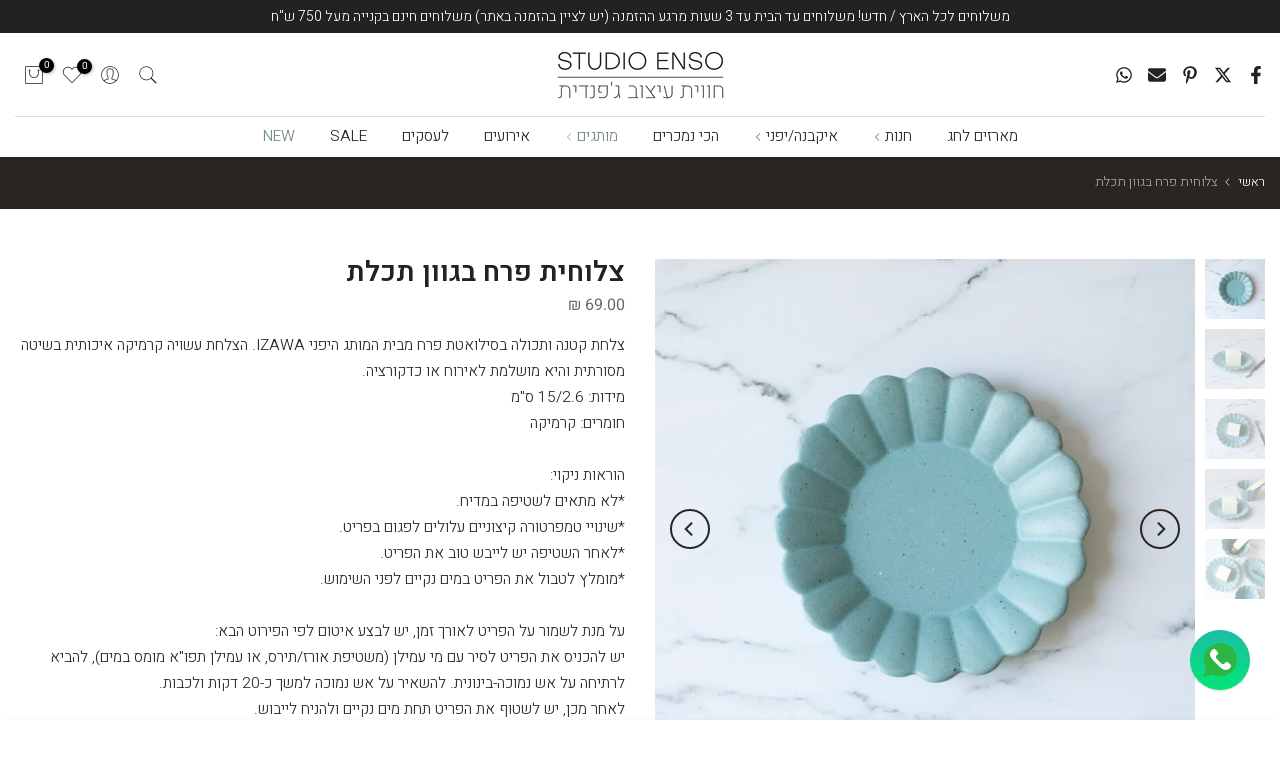

--- FILE ---
content_type: text/css
request_url: https://ensostudio.co.il/cdn/shop/t/5/assets/custom.css?v=87199520918263199501725965481
body_size: -441
content:
#t4s-popup__newsletter:not(.t4s-news-layout1){max-width:630px!important}.type_mn_link .t4s-sub-column li a{padding:3px 0;display:block;line-height:1.5;position:relative}.t4s-col-2{flex:0 0 auto;width:12.66666667%}@media (min-width: 1025px){#t4s-popup__newsletter:not(.t4s-news-layout1){max-width:630px!important}}@media (max-width: 1024px){.t4s-product-title{font-size:18px}}
/*# sourceMappingURL=/cdn/shop/t/5/assets/custom.css.map?v=87199520918263199501725965481 */


--- FILE ---
content_type: text/css
request_url: https://ensostudio.co.il/cdn/shop/t/5/assets/colors.css?v=164802398081031898311713529932
body_size: 306
content:
/*! Code css #t4s_custom_color */ .bg_color_black,.bg_color_שחור {background-color:#000000;}
.bg_color_red,.bg_color_אדום {background-color:#FF0000;}
.bg_color_white,.bg_color_לבן {background-color:#FFFFFF;}
.bg_color_Blue,.bg_color_כחול {background-color:#073253;}
.bg_color_Purple,.bg_color_סגול {background-color:#800080;}
.bg_color_Yellow,.bg_color_צהוב {background-color:#FFFF00;}
.bg_color_Pink,.bg_color_ורוד {background-color:#FFC0CB;}
.bg_color_Gold,.bg_color_זהב {background-color:#DAA520;}
.bg_color_orange,.bg_color_כתום {background-color:#FF8C00;}
.bg_color_Grey,.bg_color_אפור {background-color:#808080;}
.bg_color_Brown,.bg_color_חום {background-color:#A52A2A;}
.bg_color_Green,.bg_color_ירוק {background-color:#008000;}
.bg_color_Olive,.bg_color_זית {background-color:#808000;}
.bg_color_Mustard,.bg_color_חרדל {background-color:#FFDB58;}
.bg_color_Cream,
.bg_color_שמנת-קרם {background-color: #FFF8E1;}

.bg_color_Matte_Black,
.bg_color_שחור-מט {background-color: #333333;}

.bg_color_Matte_Olive_Green,
.bg_color_ירוק-זית-מט {background-color: #556B2F;}

.bg_color_Off_White,
.bg_color_אוף-וויט {background-color: #F0F0F0;}

.bg_color_Light_Peach,
.bg_color_אפרסק-עדין {background-color: #FFDAB9;}

.bg_color_Powder_Pink,
.bg_color_פודרה-חמרה {background-color: #FFB6C1;}

.bg_color_Taupe,
.bg_color_טרקוטה {background-color: #483C32;}

.bg_color_Eggplant_Brown,
.bg_color_חום-חציל {background-color: #614051;}

.bg_color_Gleaming_Gold,
.bg_color_צהבהב {background-color: #FFD700;}

.bg_color_Walnut,
.bg_color_אגוז {background-color: #6E4B3F;}

.bg_color_Bottle_Green,
.bg_color_ירוק-בקבוק {background-color: #006457;}

.bg_color_Wood,
.bg_color_עץ {background-color: #8B4513;}

.bg_color_Lavender,
.bg_color_לבנדר {background-color: #E6E6FA;}

.bg_color_Oak,
.bg_color_אלון {background-color: #8B4513;}

.bg_color_Charred_Oak,
.bg_color_אלון-מושחר {background-color: #7a5856;}

.bg_color_Cream_Off_White,
.bg_color_שמנת-אוף-וויט {background-color: #F0F0F0;}

.bg_color_Matte_Cream,
.bg_color_קרם-שמנת-מט {background-color: #F5DEB3;}

.bg_color_Honey_Brown,
.bg_color_חום-דבש {background-color: #D2691E;}

.bg_color_פנינה {background-color: #EAE0C8;}

.bg_color_אפור-חם {background-color: #696969;}

.bg_color_כסף {background-color: #C0C0C0;}

.bg_color_ערמון {background-color: #6a504b;}

.bg_color_בורדו {background-color: #800020;}

.bg_color_דבש {background-color: #D2691E;}

.bg_color_שחור-חום {background-color: #3F250B;}

.bg_color_אדום-ורוד-לבן {background-color: #FFC0CB;}

.bg_color_כחול-לבן-אדום {background-color: #4169E1;}

.bg_color_חום-בהיר {background-color: #D2B48C;}

.bg_color_תכלת {background-color: #87CEEB;}

.bg_color_סגול-בלאקברי {background-color: #4f2d46;}

.bg_color_חום-קרמל {background-color: #a46741;}

.bg_color_ירוק-יער {background-color: #133e32;}

.bg_color_אפור-בהיר {background-color: #D3D3D3;}

.bg_color_ורוד-בייבי {background-color: #FFC0CB;}

.bg_color_סגול-כהה {background-color: #4B0082;}

.bg_color_מיקס-צבעוני {background: linear-gradient(45deg, #FFC0CB, #4B0082);}

.bg_color_סגול-כהה {background-color: #4B0082;}
.bg_color_לבן-ירוק {background-color: #F5FFFA;}
.bg_color_לבן-פסטל {background-color: #FDF5E6;}
.bg_color_ואן-גוך {background-color: #1D1E33;}
.bg_color_חמנייה {background-color: #FFAC33;}

.bg_color_כתום-בוהק {background-color: #c96410;}
.bg_color_ירוק-בוהק {background-color: #024425;}
.bg_color_ירוק-פסטל {background-color: #92b7a5;}
.bg_color_תפוז-פסטל {background-color: #d8711a;}
.bg_color_ורוד-גלוס {background-color: #e0bdd1;}
.bg_color_ורוד-גלוסי {background-color: #e0bdd1;}
.bg_color_ורוד-פסטל { background-color: #ffc0cb; }
.bg_color_סגול-מט { background-color: #6a0dad; }
.bg_color_שיש { background-color: #7f8c8d; }
.bg_color_כחול-גלוס { background-color: #3498db; }
.bg_color_שחור-מט { background-color: #2c3e50; }
.bg_color_כחול-כהה { background-color: #2c3e50; }
.bg_color_כחול-מט { background-color: #1d2731; }
.bg_color_תפוז-בוהק { background-color: #ff9f00; }
.bg_color_תפוז { background-color: #ff7f00; }
.bg_color_אקליפטוס { background-color: #44c88b; }
.bg_color_צהוב-פסטל { background-color: #fdfd96; }
.bg_color_לבן-מט { background-color: #f5f5f5; }
.bg_color_ורוד-מעושן { background-color: #c8707e; }
.bg_color_מנטה { background-color: #98ff98; }
.bg_color_כחול-נייבי { background-color: #000080; }

.bg_color_אלון-ומתכת-שחורה { background-color: #222222; }
.bg_color_אלון-ומתכת-לבנה { background-color: #f5f5f5; }
.bg_color_עץ-בהיר { background-color: #f3e5dc; }
.bg_color_שחורה { background-color: #222222; }
.bg_color_לבנה { background-color: #ffffff; }
.bg_color_ללא { background-color: #f5f5f2; }














